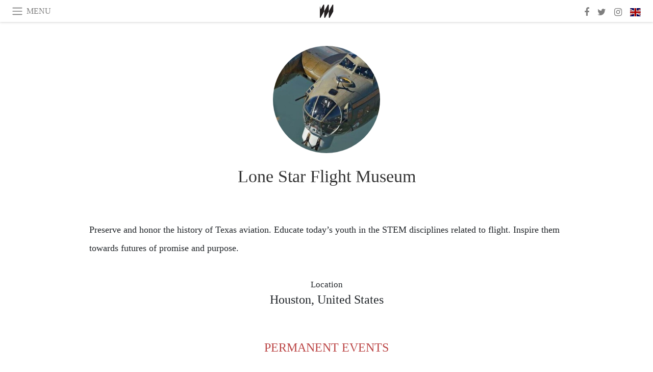

--- FILE ---
content_type: text/html; charset=utf-8
request_url: https://www.meer.com/lonestar/en
body_size: 32696
content:
<!DOCTYPE html><html data-google-maps-locale="en" lang="en"><head prefix="og: http://ogp.me/ns#"><meta charset="utf-8" /><meta content="IE=Edge" http-equiv="X-UA-Compatible" /><meta content="width=device-width, initial-scale=1.0, user-scalable=yes, shrink-to-fit=no" name="viewport" /><meta content="yes" name="apple-mobile-web-app-capable" /><meta content="yes" name="mobile-web-app-capable" /><meta content="black-translucent" name="apple-mobile-web-app-status-bar-style" /><meta content="telephone=no" name="format-detection" /><title>Lone Star Flight Museum</title><!-- https://realfavicongenerator.net/ -->
<link rel="apple-touch-icon" sizes="180x180" href="/apple-touch-icon.png">
<link rel="icon" type="image/png" sizes="32x32" href="/favicon-32x32.png">
<link rel="icon" type="image/png" sizes="16x16" href="/favicon-16x16.png">
<link rel="manifest" href="/site.webmanifest">
<link rel="mask-icon" href="/safari-pinned-tab.svg" color="#5bbad5">
<meta name="apple-mobile-web-app-title" content="Meer.com">
<meta name="application-name" content="Meer.com">
<meta name="msapplication-TileColor" content="#603cba">
<meta name="theme-color" content="#ffffff">
<meta name="csrf-param" content="authenticity_token" />
<meta name="csrf-token" content="brm+rRdRdBXm5JCqvuHGkAlxljXGEq6rpT+YjMmKUbBiJxeuOCUftqazR4kHetWnm0l6+5UoiMbzxmdSTSciPw==" /><link rel="stylesheet" media="all" href="/assets/application-06238d188a1f2a696d1f41cdeb0c30def9ab07ab54eac219ebeb35a0690bc447.css" /><script src="/assets/application-ece62d362d312c4b7712cbacd321028c359efa0855c9f2238479fdf8d2a24ee2.js"></script><!-- Global site tag (gtag.js) - Google Analytics -->
<script async src="https://www.googletagmanager.com/gtag/js?id=G-JFMX46PLYP"></script>
<script>
  window.dataLayer = window.dataLayer || [];
  function gtag(){dataLayer.push(arguments);}
  gtag('js', new Date());

  gtag('config', 'G-JFMX46PLYP');
</script>
<link href="https://plus.google.com/+Wsimag" rel="publisher" /><meta content="Preserve and honor the history of Texas aviation. Educate today’s youth in the STEM disciplines related to flight. Inspire them towards futures of promise and purpose." name="description" /></head><body class="with-fullscreen-navbar"><div class="fullscreen-navbar-container fixed-top undecorated-links"><nav class="navbar navbar-light navbar-expand fullscreen-navbar-line click-navbar-to-open-fullscreen-area"><button class="click-to-open-fullscreen-area" style="border: 0px; background: #fff; cursor: pointer;" type="button"><span class="navbar-toggler-icon"></span></button><div class="navbar-text click-to-open-fullscreen-area text-uppercase" style="padding-top: 0.1rem; padding-bottom: 0rem; cursor: pointer;">Menu</div><div class="navbar-nav fullscreen-navbar-nav-centered"><div class="nav-item navbar-w-logo"><a href="https://www.meer.com/en"><img alt="Meer" style="height: 26px" src="/assets/meer_black1_final-ea60fd7c832c8103dac082510cc5ee738a8885138309480f46d74fcbadb94a52.svg" /></a></div><div class="d-none d-sm-block"></div></div><ul class="navbar-nav ml-auto d-none d-sm-flex fullscreen-navbar-nav-right"><li class="nav-item"><a class="nav-link" href="https://www.facebook.com/meerdotcom"><i class="fa fa-facebook"></i></a></li><li class="nav-item"><a class="nav-link" href="https://twitter.com/meerdotcom"><i class="fa fa-twitter"></i></a></li><li class="nav-item"><a class="nav-link" href="https://www.instagram.com/meerdtcom"><i class="fa fa-instagram"></i></a></li><li class="nav-item"><a class="nav-link nav-language-flag click-to-open-fullscreen-area"><img alt="en" src="/assets/country-4x3/uk-ec548df897f28a824dfa03747339e070a59bbd95b8378ef1ebc3981df0a4f163.svg" /></a></li></ul></nav><div class="fullscreen-navbar-fullscreen-area click-navbar-to-open-fullscreen-area"><div class="container"><div class="row"><div class="col-0 col-md-2 col-lg-2 col-xl-3 click-to-open-fullscreen-area"></div><div class="col-12 col-md-8 col-lg-8 col-xl-6"><div class="row"><div class="col-0 col-sm-1 col-lg-2"></div><div class="col-12 col-sm-10 col-lg-8"><div class="text-center logotype-margin"><a href="https://www.meer.com/en"><img alt="Meer" style="width: 50%; margin-top: 34px; margin-bottom: 8px;" src="/assets/meer-logo-black-8cbdebd9c15e3fde3119dc305c3dc03e9bb75070978eb25dafe19e917cc962ad.svg" /></a></div></div></div><div class="row"><div class="col-0 col-sm-2 col-lg-3"></div><div class="col-12 col-sm-8 col-lg-6"><form action="https://www.meer.com/en/search" accept-charset="UTF-8" method="get"><input name="utf8" type="hidden" value="&#x2713;" /><div class="input-group"><input class="form-control" placeholder="Search" aria-label="Search" type="text" name="query" id="query" /><span class="input-group-btn"><button aria-label="Search" class="btn btn-secondary search-submit-button" style="border-color: #868e96 !important" type="button"><i aria-hidden="true" class="fa fa-search"></i></button></span></div></form></div></div><div class="row text-center headerless-line justify-content-center"><div class="col-auto col-sm px-2-col mb-1"><a href="https://www.meer.com/en">Magazine</a></div><div class="col-auto col-sm px-2-col mb-1"><a href="/en/calendar">Calendar</a></div><div class="col-auto col-sm px-2-col mb-1"><a href="/en/authors">Authors</a></div></div><h4 class="text-center mb-2">Categories</h4><div class="row text-center mb-4 justify-content-center"><div class="col-auto col-sm-6 col-lg-4 px-2-col mb-1"><div><a href="https://www.meer.com/en/architecture-and-design">Architecture &amp; Design</a></div></div><div class="col-auto col-sm-6 col-lg-4 px-2-col mb-1"><div><a href="https://www.meer.com/en/art">Art</a></div></div><div class="col-auto col-sm-6 col-lg-4 px-2-col mb-1"><div><a href="https://www.meer.com/en/culture">Culture</a></div></div><div class="col-auto col-sm-6 col-lg-4 px-2-col mb-1"><div><a href="https://www.meer.com/en/economy-and-politics">Economy &amp; Politics</a></div></div><div class="col-auto col-sm-6 col-lg-4 px-2-col mb-1"><div><a href="https://www.meer.com/en/entertainment">Entertainment</a></div></div><div class="col-auto col-sm-6 col-lg-4 px-2-col mb-1"><div><a href="https://www.meer.com/en/fashion">Fashion</a></div></div><div class="col-auto col-sm-6 col-lg-4 px-2-col mb-1"><div><a href="https://www.meer.com/en/feature">Feature</a></div></div><div class="col-auto col-sm-6 col-lg-4 px-2-col mb-1"><div><a href="https://www.meer.com/en/food-and-wine">Food &amp; Wine</a></div></div><div class="col-auto col-sm-6 col-lg-4 px-2-col mb-1"><div><a href="https://www.meer.com/en/science-and-technology">Science &amp; Technology</a></div></div><div class="col-auto col-sm-6 col-lg-4 px-2-col mb-1"><div><a href="https://www.meer.com/en/sport">Sport</a></div></div><div class="col-auto col-sm-6 col-lg-4 px-2-col mb-1"><div><a href="https://www.meer.com/en/travel">Travel</a></div></div><div class="col-auto col-sm-6 col-lg-4 px-2-col mb-1"><div><a href="https://www.meer.com/en/wellness">Wellness</a></div></div></div><h4 class="text-center mb-2">Profiles</h4><div class="row text-center mb-4 justify-content-center"><div class="col-auto col-sm-6 col-lg-4 px-2-col mb-1"><div><a href="/en/entities?type=5">Artists</a></div></div><div class="col-auto col-sm-6 col-lg-4 px-2-col mb-1"><div><a href="/en/entities?type=14">Associations</a></div></div><div class="col-auto col-sm-6 col-lg-4 px-2-col mb-1"><div><a href="/en/entities?type=10">Curators</a></div></div><div class="col-auto col-sm-6 col-lg-4 px-2-col mb-1"><div><a href="/en/entities?type=19">Fairs</a></div></div><div class="col-auto col-sm-6 col-lg-4 px-2-col mb-1"><div><a href="/en/entities?type=20">Festivals</a></div></div><div class="col-auto col-sm-6 col-lg-4 px-2-col mb-1"><div><a href="/en/entities?type=12">Foundations</a></div></div><div class="col-auto col-sm-6 col-lg-4 px-2-col mb-1"><div><a href="/en/entities?type=16">Galleries</a></div></div><div class="col-auto col-sm-6 col-lg-4 px-2-col mb-1"><div><a href="/en/entities?type=18">Libraries</a></div></div><div class="col-auto col-sm-6 col-lg-4 px-2-col mb-1"><div><a href="/en/entities?type=15">Museums</a></div></div><div class="col-auto col-sm-6 col-lg-4 px-2-col mb-1"><div><a href="/en/entities?type=22">Places</a></div></div><div class="col-auto col-sm-6 col-lg-4 px-2-col mb-1"><div><a href="/en/entities?type=13">Publishers</a></div></div><div class="col-auto col-sm-6 col-lg-4 px-2-col mb-1"><div><a href="/en/entities?type=17">Theatres</a></div></div></div></div><div class="col-0 col-md-2 col-lg-2 col-xl-3 click-to-open-fullscreen-area"></div></div><div class="row"><div class="col-0 col-sm-1 col-md-2 col-lg-3 col-xl-4 click-to-open-fullscreen-area"></div><div class="col-12 col-sm-10 col-md-8 col-lg-6 col-xl-4"><h4 class="text-center mb-2">Editions</h4><div class="row text-center edition-selector mb-4 justify-content-center"><div class="col-auto col-sm-4 mb-1 px-2-col"><div class="current"><span title="English"><a href="https://www.meer.com/en" lang="en"><img alt="en" src="/assets/country-4x3/uk-ec548df897f28a824dfa03747339e070a59bbd95b8378ef1ebc3981df0a4f163.svg" />English</a></span></div></div><div class="col-auto col-sm-4 mb-1 px-2-col"><div><span title="Spanish"><a href="https://www.meer.com/es" lang="es"><img alt="es" src="/assets/country-4x3/es-4c2d01e3cfe896cbcaa0edaf59cb79eacf48f7bd1b463c2ba667cff864479a60.svg" />Español</a></span></div></div><div class="col-auto col-sm-4 mb-1 px-2-col"><div><span title="French"><a href="https://www.meer.com/fr" lang="fr"><img alt="fr" src="/assets/country-4x3/fr-9dc10f74431a42978154d1f4e5709d5713eb3010e3dab1b4355def41f5cb2f40.svg" />Français</a></span></div></div><div class="col-auto col-sm-4 mb-1 px-2-col"><div><span title="German"><a href="https://www.meer.com/de" lang="de"><img alt="de" src="/assets/country-4x3/de-67c3d441eacc4745030486758654a626569b503d90fd248e9c33417f2e781d65.svg" />Deutsch</a></span></div></div><div class="col-auto col-sm-4 mb-1 px-2-col"><div><span title="Italian"><a href="https://www.meer.com/it" lang="it"><img alt="it" src="/assets/country-4x3/it-cfb16d45345e5d9ecd5443c0260d72110496de0049e3d78817c2329835a2d730.svg" />Italiano</a></span></div></div><div class="col-auto col-sm-4 mb-1 px-2-col"><div><span title="Portuguese"><a href="https://www.meer.com/pt" lang="pt"><img alt="pt" src="/assets/country-4x3/pt-d8f246ae139c60bade9fbe1047ce9c5e668be01c3b6d445fc87fbd0a328d2760.svg" />Português</a></span></div></div></div></div><div class="col-0 col-sm-1 col-md-2 col-lg-3 col-xl-4 click-to-open-fullscreen-area"></div></div></div></div></div><div class="container serif-font-family mb-4 pb-3"><div class="row justify-content-center mb-4"><div class="col-5 col-sm-4 col-md-3 col-xl-2"><a href="/lonestar/en"><div class="image-new-container round-image-container"><div class="image" style="padding-bottom:100.0%"><img sizes="(min-width:1800px) 262px, (min-width:1550px) 220px, (min-width:1300px) 180px, (min-width:992px) 210px, (min-width:768px) 150px, (min-width:576px) 150px, 210px" srcset="//media.meer.com/attachments/d6e5db3a9fca18f738c59991e3cb3ff506e11854/store/fill/524/524/81aeecef72bd0e53a2d585210d4aa9190c944a254436d144926d87475d30/Lone-Star-Flight-Museum.jpg 524w,//media.meer.com/attachments/7b769744f65a3d21a08c664ebfe1b2534f6963ff/store/fill/360/360/81aeecef72bd0e53a2d585210d4aa9190c944a254436d144926d87475d30/Lone-Star-Flight-Museum.jpg 360w,//media.meer.com/attachments/9d776794a2d2d41e5ac8f4241625e17a184bed55/store/fill/262/262/81aeecef72bd0e53a2d585210d4aa9190c944a254436d144926d87475d30/Lone-Star-Flight-Museum.jpg 262w,//media.meer.com/attachments/f111d06bf2c051ddd4f99e42e4f073ad8121588c/store/fill/180/180/81aeecef72bd0e53a2d585210d4aa9190c944a254436d144926d87475d30/Lone-Star-Flight-Museum.jpg 180w" alt="Lone Star Flight Museum" src="//media.meer.com/attachments/f111d06bf2c051ddd4f99e42e4f073ad8121588c/store/fill/180/180/81aeecef72bd0e53a2d585210d4aa9190c944a254436d144926d87475d30/Lone-Star-Flight-Museum.jpg" /></div></div></a></div></div><div class="text-center mb-4"><h1 class="font-24 font-sm-28 font-lg-34"><a class="title-color" href="/lonestar/en">Lone Star Flight Museum</a></h1></div><div class="row justify-content-center align-items-center"><div class="w-100 d-block d-lg-none"></div></div></div><div class="container serif-font-family mb-5"><div class="row justify-content-center align-items-center"><div class="col-xl-9 col-hp-8 font-18 mb-4 mb-xl-0 line-height-2">Preserve and honor the history of Texas aviation. Educate today’s youth in the STEM disciplines related to flight. Inspire them towards futures of promise and purpose.</div><div class="col-xl-3 col-hp-4"><div class="row justify-content-center align-items-center"><div class="col-auto col-sm-6 col-md-4 col-lg-3 col-xl-12 col-hp-6 text-center px-3 px-sm-0 mt-3 mb-3"><div class="font-17">Location</div><div class="font-24">Houston, United States</div></div></div></div></div></div><div class="container serif-font-family mb-5"><div class="mb-3 pb-1"><h4 class="basic-header text-uppercase" id="permanent_exhibitions">Permanent events</h4></div><div class="row mb-4 pb-3"><div class="col-12 col-sm-6 col-lg-4 col-xl-3 mb-4"><a href="/en/48957-north-american-b-25-mitchell"><div class="image-new-container"><div class="image" style="padding-bottom:100.0%"><img sizes="(min-width:1800px) 408px, (min-width:1550px) 345px, (min-width:1300px) 285px, (min-width:992px) 290px, (min-width:768px) 330px, (min-width:576px) 240px, 545px" srcset="//media.meer.com/attachments/961097173b58604e2b36981520e388e823c63275/store/fill/580/580/2bbead6eb8a64663fe824b7eaed79174cfe35b42d36db62cb77170a4d515/North-American-B-25-Mitchell-Courtesy-of-Lone-Star-Flight-Museum.jpg 580w,//media.meer.com/attachments/a5538b2f25a96b35be2edde79c364d9fff3e4079/store/fill/408/408/2bbead6eb8a64663fe824b7eaed79174cfe35b42d36db62cb77170a4d515/North-American-B-25-Mitchell-Courtesy-of-Lone-Star-Flight-Museum.jpg 408w,//media.meer.com/attachments/8d81b02c9b63596a21684d9a18fe43af8c989c69/store/fill/290/290/2bbead6eb8a64663fe824b7eaed79174cfe35b42d36db62cb77170a4d515/North-American-B-25-Mitchell-Courtesy-of-Lone-Star-Flight-Museum.jpg 290w" alt="North American B-25 Mitchell. Courtesy of Lone Star Flight Museum" src="//media.meer.com/attachments/8d81b02c9b63596a21684d9a18fe43af8c989c69/store/fill/290/290/2bbead6eb8a64663fe824b7eaed79174cfe35b42d36db62cb77170a4d515/North-American-B-25-Mitchell-Courtesy-of-Lone-Star-Flight-Museum.jpg" /></div></div></a><div class="text-center serif-font-family mb-3 mt-2"><a class="title-color" href="/en/48957-north-american-b-25-mitchell"><div class="font-22 font-sm-18 font-md-20 font-lg-20 font-xl-20">North American B-25 Mitchell</div><div class="font-16 font-sm-14 font-md-15 font-lg-15 font-xl-15">Permanent event</div></a></div></div><div class="col-12 col-sm-6 col-lg-4 col-xl-3 mb-4"><a href="/en/48961-republic-p-47-thunderbolt"><div class="image-new-container"><div class="image" style="padding-bottom:100.0%"><img sizes="(min-width:1800px) 408px, (min-width:1550px) 345px, (min-width:1300px) 285px, (min-width:992px) 290px, (min-width:768px) 330px, (min-width:576px) 240px, 545px" srcset="//media.meer.com/attachments/b03cc8b7a1938c8c257f696429cee66390740a8a/store/fill/580/580/9771c924bd9358de3b68213ec3dbb4dd6251875e2da70edd7ee539bfe458/Republic-P-47-Thunderbolt-Courtesy-of-Lone-Star-Flight-Museum.jpg 580w,//media.meer.com/attachments/dc8ffb7563a0325499644b3fb49a3173e7b2f6d0/store/fill/408/408/9771c924bd9358de3b68213ec3dbb4dd6251875e2da70edd7ee539bfe458/Republic-P-47-Thunderbolt-Courtesy-of-Lone-Star-Flight-Museum.jpg 408w,//media.meer.com/attachments/c5f5f89842e5dd52da3305472a2893fcc1eaf5a9/store/fill/290/290/9771c924bd9358de3b68213ec3dbb4dd6251875e2da70edd7ee539bfe458/Republic-P-47-Thunderbolt-Courtesy-of-Lone-Star-Flight-Museum.jpg 290w" alt="Republic P-47 Thunderbolt. Courtesy of Lone Star Flight Museum" src="//media.meer.com/attachments/c5f5f89842e5dd52da3305472a2893fcc1eaf5a9/store/fill/290/290/9771c924bd9358de3b68213ec3dbb4dd6251875e2da70edd7ee539bfe458/Republic-P-47-Thunderbolt-Courtesy-of-Lone-Star-Flight-Museum.jpg" /></div></div></a><div class="text-center serif-font-family mb-3 mt-2"><a class="title-color" href="/en/48961-republic-p-47-thunderbolt"><div class="font-22 font-sm-18 font-md-20 font-lg-20 font-xl-20">Republic P-47 Thunderbolt</div><div class="font-16 font-sm-14 font-md-15 font-lg-15 font-xl-15">Permanent event</div></a></div></div><div class="col-12 col-sm-6 col-lg-4 col-xl-3 mb-4"><a href="/en/48960-chance-vought-f4u-5n-corsair"><div class="image-new-container"><div class="image" style="padding-bottom:100.0%"><img sizes="(min-width:1800px) 408px, (min-width:1550px) 345px, (min-width:1300px) 285px, (min-width:992px) 290px, (min-width:768px) 330px, (min-width:576px) 240px, 545px" srcset="//media.meer.com/attachments/356002f2ca52188f5b2add6eb28d827fa20e510c/store/fill/580/580/47c55dd077cd12a6a35ba196662e87bad3d6ec2385d33fa2a4e2f3185549/Chance-Vought-F4U-5N-Corsair-Courtesy-of-Lone-Star-Flight-Museum.jpg 580w,//media.meer.com/attachments/c9648d96b4170f0a38a930564be98ddeda23a18e/store/fill/408/408/47c55dd077cd12a6a35ba196662e87bad3d6ec2385d33fa2a4e2f3185549/Chance-Vought-F4U-5N-Corsair-Courtesy-of-Lone-Star-Flight-Museum.jpg 408w,//media.meer.com/attachments/cb8472fecbf1750f1c0348556d91ea4a704614bc/store/fill/290/290/47c55dd077cd12a6a35ba196662e87bad3d6ec2385d33fa2a4e2f3185549/Chance-Vought-F4U-5N-Corsair-Courtesy-of-Lone-Star-Flight-Museum.jpg 290w" alt="Chance Vought F4U-5N Corsair. Courtesy of Lone Star Flight Museum" src="//media.meer.com/attachments/cb8472fecbf1750f1c0348556d91ea4a704614bc/store/fill/290/290/47c55dd077cd12a6a35ba196662e87bad3d6ec2385d33fa2a4e2f3185549/Chance-Vought-F4U-5N-Corsair-Courtesy-of-Lone-Star-Flight-Museum.jpg" /></div></div></a><div class="text-center serif-font-family mb-3 mt-2"><a class="title-color" href="/en/48960-chance-vought-f4u-5n-corsair"><div class="font-22 font-sm-18 font-md-20 font-lg-20 font-xl-20">Chance Vought F4U-5N Corsair</div><div class="font-16 font-sm-14 font-md-15 font-lg-15 font-xl-15">Permanent event</div></a></div></div><div class="col-12 col-sm-6 col-lg-4 col-xl-3 mb-4"><a href="/en/48959-fairchild-pt-19-cornell"><div class="image-new-container"><div class="image" style="padding-bottom:100.0%"><img sizes="(min-width:1800px) 408px, (min-width:1550px) 345px, (min-width:1300px) 285px, (min-width:992px) 290px, (min-width:768px) 330px, (min-width:576px) 240px, 545px" srcset="//media.meer.com/attachments/fc782b90f79618582322728dd9030a2bd2a9561f/store/fill/580/580/92d1718032aabef495dab19f752edabebf4478a80b974bfe3629970f1cdb/Fairchild-PT-19-Cornell-Courtesy-of-Lone-Star-Flight-Museum.jpg 580w,//media.meer.com/attachments/9b4d4cd2e8f18841d85583c395df98bdb04a8278/store/fill/408/408/92d1718032aabef495dab19f752edabebf4478a80b974bfe3629970f1cdb/Fairchild-PT-19-Cornell-Courtesy-of-Lone-Star-Flight-Museum.jpg 408w,//media.meer.com/attachments/d011d99d5486e5bbfac29b457b6cb3f14adf09b3/store/fill/290/290/92d1718032aabef495dab19f752edabebf4478a80b974bfe3629970f1cdb/Fairchild-PT-19-Cornell-Courtesy-of-Lone-Star-Flight-Museum.jpg 290w" alt="Fairchild PT-19 Cornell. Courtesy of Lone Star Flight Museum" src="//media.meer.com/attachments/d011d99d5486e5bbfac29b457b6cb3f14adf09b3/store/fill/290/290/92d1718032aabef495dab19f752edabebf4478a80b974bfe3629970f1cdb/Fairchild-PT-19-Cornell-Courtesy-of-Lone-Star-Flight-Museum.jpg" /></div></div></a><div class="text-center serif-font-family mb-3 mt-2"><a class="title-color" href="/en/48959-fairchild-pt-19-cornell"><div class="font-22 font-sm-18 font-md-20 font-lg-20 font-xl-20">Fairchild PT-19 Cornell</div><div class="font-16 font-sm-14 font-md-15 font-lg-15 font-xl-15">Permanent event</div></a></div></div><div class="col-12 col-sm-6 col-lg-4 col-xl-3 mb-4"><a href="/en/48964-douglas-sbd-dauntless"><div class="image-new-container"><div class="image" style="padding-bottom:100.0%"><img sizes="(min-width:1800px) 408px, (min-width:1550px) 345px, (min-width:1300px) 285px, (min-width:992px) 290px, (min-width:768px) 330px, (min-width:576px) 240px, 545px" srcset="//media.meer.com/attachments/650dcdb3d6015b8859a0cc2074d1c89c0cb199fd/store/fill/580/580/b3be0b330ea8e6ab2c038f3a028fa3428e9a2f1b3519a03db29c74da52bc/Douglas-SBD-Dauntless-Courtesy-of-Lone-Star-Flight-Museum.jpg 580w,//media.meer.com/attachments/bd739adf216698d27d304690dd28d82d8e3735af/store/fill/408/408/b3be0b330ea8e6ab2c038f3a028fa3428e9a2f1b3519a03db29c74da52bc/Douglas-SBD-Dauntless-Courtesy-of-Lone-Star-Flight-Museum.jpg 408w,//media.meer.com/attachments/1c9a3b4bc85e76358772cce7da8970150d9dbdc5/store/fill/290/290/b3be0b330ea8e6ab2c038f3a028fa3428e9a2f1b3519a03db29c74da52bc/Douglas-SBD-Dauntless-Courtesy-of-Lone-Star-Flight-Museum.jpg 290w" alt="Douglas SBD Dauntless. Courtesy of Lone Star Flight Museum" src="//media.meer.com/attachments/1c9a3b4bc85e76358772cce7da8970150d9dbdc5/store/fill/290/290/b3be0b330ea8e6ab2c038f3a028fa3428e9a2f1b3519a03db29c74da52bc/Douglas-SBD-Dauntless-Courtesy-of-Lone-Star-Flight-Museum.jpg" /></div></div></a><div class="text-center serif-font-family mb-3 mt-2"><a class="title-color" href="/en/48964-douglas-sbd-dauntless"><div class="font-22 font-sm-18 font-md-20 font-lg-20 font-xl-20">Douglas SBD Dauntless</div><div class="font-16 font-sm-14 font-md-15 font-lg-15 font-xl-15">Permanent event</div></a></div></div><div class="col-12 col-sm-6 col-lg-4 col-xl-3 mb-4"><a href="/en/48958-boeing-pt-17-stearman"><div class="image-new-container"><div class="image" style="padding-bottom:100.0%"><img sizes="(min-width:1800px) 408px, (min-width:1550px) 345px, (min-width:1300px) 285px, (min-width:992px) 290px, (min-width:768px) 330px, (min-width:576px) 240px, 545px" srcset="//media.meer.com/attachments/ae07e62f342ec4d272a0f3778da4358a73d7dbd9/store/fill/580/580/d829f6df0ce1abf89499aa0263541a70e75def6b5b1d02ae9980591db474/Boeing-PT-17-Stearman-Courtesy-of-Lone-Star-Flight-Museum.jpg 580w,//media.meer.com/attachments/f4c86d9a5ce4821d758982ba4fde91456f7083cd/store/fill/408/408/d829f6df0ce1abf89499aa0263541a70e75def6b5b1d02ae9980591db474/Boeing-PT-17-Stearman-Courtesy-of-Lone-Star-Flight-Museum.jpg 408w,//media.meer.com/attachments/f097283c9beeb0280187638b004837816357cd69/store/fill/290/290/d829f6df0ce1abf89499aa0263541a70e75def6b5b1d02ae9980591db474/Boeing-PT-17-Stearman-Courtesy-of-Lone-Star-Flight-Museum.jpg 290w" alt="Boeing PT-17 Stearman. Courtesy of Lone Star Flight Museum" src="//media.meer.com/attachments/f097283c9beeb0280187638b004837816357cd69/store/fill/290/290/d829f6df0ce1abf89499aa0263541a70e75def6b5b1d02ae9980591db474/Boeing-PT-17-Stearman-Courtesy-of-Lone-Star-Flight-Museum.jpg" /></div></div></a><div class="text-center serif-font-family mb-3 mt-2"><a class="title-color" href="/en/48958-boeing-pt-17-stearman"><div class="font-22 font-sm-18 font-md-20 font-lg-20 font-xl-20">Boeing PT-17 Stearman</div><div class="font-16 font-sm-14 font-md-15 font-lg-15 font-xl-15">Permanent event</div></a></div></div><div class="col-12 col-sm-6 col-lg-4 col-xl-3 mb-4"><a href="/en/48963-lockheed-t-33a-shooting-star"><div class="image-new-container"><div class="image" style="padding-bottom:100.0%"><img sizes="(min-width:1800px) 408px, (min-width:1550px) 345px, (min-width:1300px) 285px, (min-width:992px) 290px, (min-width:768px) 330px, (min-width:576px) 240px, 545px" srcset="//media.meer.com/attachments/b6d0d9acb0da85b2452437c604af3bfd5fff90bb/store/fill/580/580/53116f283e2d2186fb0f095d0be87f45bf1426cfbd62f4160bacdb557159/Lockheed-T-33A-Shooting-Star-Courtesy-of-Lone-Star-Flight-Museum.jpg 580w,//media.meer.com/attachments/fde771119595014ec4f668f81970fc0c6df9358c/store/fill/408/408/53116f283e2d2186fb0f095d0be87f45bf1426cfbd62f4160bacdb557159/Lockheed-T-33A-Shooting-Star-Courtesy-of-Lone-Star-Flight-Museum.jpg 408w,//media.meer.com/attachments/43da2dd87ef0cc95c3d50ae69b29f849adb474aa/store/fill/290/290/53116f283e2d2186fb0f095d0be87f45bf1426cfbd62f4160bacdb557159/Lockheed-T-33A-Shooting-Star-Courtesy-of-Lone-Star-Flight-Museum.jpg 290w" alt="Lockheed T-33A Shooting Star. Courtesy of Lone Star Flight Museum" src="//media.meer.com/attachments/43da2dd87ef0cc95c3d50ae69b29f849adb474aa/store/fill/290/290/53116f283e2d2186fb0f095d0be87f45bf1426cfbd62f4160bacdb557159/Lockheed-T-33A-Shooting-Star-Courtesy-of-Lone-Star-Flight-Museum.jpg" /></div></div></a><div class="text-center serif-font-family mb-3 mt-2"><a class="title-color" href="/en/48963-lockheed-t-33a-shooting-star"><div class="font-22 font-sm-18 font-md-20 font-lg-20 font-xl-20">Lockheed T-33A Shooting Star</div><div class="font-16 font-sm-14 font-md-15 font-lg-15 font-xl-15">Permanent event</div></a></div></div><div class="col-12 col-sm-6 col-lg-4 col-xl-3 mb-4"><a href="/en/48956-north-american-t-6-texan"><div class="image-new-container"><div class="image" style="padding-bottom:100.0%"><img sizes="(min-width:1800px) 408px, (min-width:1550px) 345px, (min-width:1300px) 285px, (min-width:992px) 290px, (min-width:768px) 330px, (min-width:576px) 240px, 545px" srcset="//media.meer.com/attachments/7a45fa0d2a5c510f7bf5bb053b4856e0e9df9020/store/fill/580/580/e98ca05f4b2c1aac0f5520220884a5d7568b6f5816da6cf68a97d106addf/North-American-T-6-Texan-Courtesy-of-Lone-Star-Flight-Museum.jpg 580w,//media.meer.com/attachments/b8e2f207902b160cc992945d9ec03db0a4234532/store/fill/408/408/e98ca05f4b2c1aac0f5520220884a5d7568b6f5816da6cf68a97d106addf/North-American-T-6-Texan-Courtesy-of-Lone-Star-Flight-Museum.jpg 408w,//media.meer.com/attachments/920a5a747ccc706b7b0f45e4377cb6aef54277d0/store/fill/290/290/e98ca05f4b2c1aac0f5520220884a5d7568b6f5816da6cf68a97d106addf/North-American-T-6-Texan-Courtesy-of-Lone-Star-Flight-Museum.jpg 290w" alt="North American T-6 Texan. Courtesy of Lone Star Flight Museum" src="//media.meer.com/attachments/920a5a747ccc706b7b0f45e4377cb6aef54277d0/store/fill/290/290/e98ca05f4b2c1aac0f5520220884a5d7568b6f5816da6cf68a97d106addf/North-American-T-6-Texan-Courtesy-of-Lone-Star-Flight-Museum.jpg" /></div></div></a><div class="text-center serif-font-family mb-3 mt-2"><a class="title-color" href="/en/48956-north-american-t-6-texan"><div class="font-22 font-sm-18 font-md-20 font-lg-20 font-xl-20">North American T-6 Texan</div><div class="font-16 font-sm-14 font-md-15 font-lg-15 font-xl-15">Permanent event</div></a></div></div><div class="col-12 col-sm-6 col-lg-4 col-xl-3 mb-4"><a href="/en/48962-cobra-gunship-tah-1p"><div class="image-new-container"><div class="image" style="padding-bottom:100.0%"><img sizes="(min-width:1800px) 408px, (min-width:1550px) 345px, (min-width:1300px) 285px, (min-width:992px) 290px, (min-width:768px) 330px, (min-width:576px) 240px, 545px" srcset="//media.meer.com/attachments/c9ab2dd964f2535bd2aad34b075e86c15203ad75/store/fill/580/580/5fa5f43c365f8be930ffc378c32504776fb9c231046c72bcc8c3c9d978fe/Cobra-Gunship-TAH-1P-Courtesy-of-Lone-Star-Flight-Museum.jpg 580w,//media.meer.com/attachments/dc2f7afe289bf8f384f741d78806f998fc6251dc/store/fill/408/408/5fa5f43c365f8be930ffc378c32504776fb9c231046c72bcc8c3c9d978fe/Cobra-Gunship-TAH-1P-Courtesy-of-Lone-Star-Flight-Museum.jpg 408w,//media.meer.com/attachments/619340800372ca97c88fbe4a2adfb4ff73b6f65d/store/fill/290/290/5fa5f43c365f8be930ffc378c32504776fb9c231046c72bcc8c3c9d978fe/Cobra-Gunship-TAH-1P-Courtesy-of-Lone-Star-Flight-Museum.jpg 290w" alt="Cobra Gunship TAH-1P. Courtesy of Lone Star Flight Museum" src="//media.meer.com/attachments/619340800372ca97c88fbe4a2adfb4ff73b6f65d/store/fill/290/290/5fa5f43c365f8be930ffc378c32504776fb9c231046c72bcc8c3c9d978fe/Cobra-Gunship-TAH-1P-Courtesy-of-Lone-Star-Flight-Museum.jpg" /></div></div></a><div class="text-center serif-font-family mb-3 mt-2"><a class="title-color" href="/en/48962-cobra-gunship-tah-1p"><div class="font-22 font-sm-18 font-md-20 font-lg-20 font-xl-20">Cobra Gunship TAH-1P</div><div class="font-16 font-sm-14 font-md-15 font-lg-15 font-xl-15">Permanent event</div></a></div></div><div class="col-12 col-sm-6 col-lg-4 col-xl-3 mb-4"><a href="/en/48955-boeing-b-17-flying-fortress"><div class="image-new-container"><div class="image" style="padding-bottom:100.0%"><img sizes="(min-width:1800px) 408px, (min-width:1550px) 345px, (min-width:1300px) 285px, (min-width:992px) 290px, (min-width:768px) 330px, (min-width:576px) 240px, 545px" srcset="//media.meer.com/attachments/bb901388a08f188920b2f8b2c0ef74ccc643b316/store/fill/580/580/81aeecef72bd0e53a2d585210d4aa9190c944a254436d144926d87475d30/Boeing-B-17-Flying-Fortress-Courtesy-of-Lone-Star-Flight-Museum.jpg 580w,//media.meer.com/attachments/95a5237ab124f103bf78089a88a2610231365c6d/store/fill/408/408/81aeecef72bd0e53a2d585210d4aa9190c944a254436d144926d87475d30/Boeing-B-17-Flying-Fortress-Courtesy-of-Lone-Star-Flight-Museum.jpg 408w,//media.meer.com/attachments/176dd0c46f8c43ce9967f64fe9bdb4af1a1c8b44/store/fill/290/290/81aeecef72bd0e53a2d585210d4aa9190c944a254436d144926d87475d30/Boeing-B-17-Flying-Fortress-Courtesy-of-Lone-Star-Flight-Museum.jpg 290w" alt="Boeing B-17 Flying Fortress. Courtesy of Lone Star Flight Museum  " src="//media.meer.com/attachments/176dd0c46f8c43ce9967f64fe9bdb4af1a1c8b44/store/fill/290/290/81aeecef72bd0e53a2d585210d4aa9190c944a254436d144926d87475d30/Boeing-B-17-Flying-Fortress-Courtesy-of-Lone-Star-Flight-Museum.jpg" /></div></div></a><div class="text-center serif-font-family mb-3 mt-2"><a class="title-color" href="/en/48955-boeing-b-17-flying-fortress"><div class="font-22 font-sm-18 font-md-20 font-lg-20 font-xl-20">Boeing B-17 Flying Fortress</div><div class="font-16 font-sm-14 font-md-15 font-lg-15 font-xl-15">Permanent event</div></a></div></div></div></div><div class="container serif-font-family entity-contact-index-nonpremium-page text-center"><div class="row justify-content-center mb-4 mb-md-5 align-items-center"><div class="col-12 col-md-auto mx-md-4"><div class="mb-3 mb-md-4 font-16"><div class="h-adr"><div class="p-street-address">Aerospace Avenue, 11551</div><span class="p-locality">Houston</span> <span class="p-postal-code">77034</span> <span class="p-country-name">United States</span></div></div><div class="mb-3 mb-md-4 font-16"><div><a class="textgrey-color" href="tel:+1 346 708 2517">+1 346 708 2517</a></div><div><script id="mail_to-67so4d77">eval(decodeURIComponent('%76%61%72%20%73%63%72%69%70%74%20%3d%20%64%6f%63%75%6d%65%6e%74%2e%67%65%74%45%6c%65%6d%65%6e%74%42%79%49%64%28%27%6d%61%69%6c%5f%74%6f%2d%36%37%73%6f%34%64%37%37%27%29%3b%76%61%72%20%61%20%3d%20%64%6f%63%75%6d%65%6e%74%2e%63%72%65%61%74%65%45%6c%65%6d%65%6e%74%28%27%61%27%29%3b%61%2e%73%65%74%41%74%74%72%69%62%75%74%65%28%27%63%6c%61%73%73%27%2c%20%27%66%69%72%73%74%2d%68%69%67%68%6c%69%67%68%74%2d%63%6f%6c%6f%72%27%29%3b%61%2e%73%65%74%41%74%74%72%69%62%75%74%65%28%27%68%72%65%66%27%2c%20%27%6d%61%69%6c%74%6f%3a%69%6e%66%6f%40%6c%6f%6e%65%73%74%61%72%66%6c%69%67%68%74%2e%6f%72%67%27%29%3b%61%2e%69%6e%6e%65%72%48%54%4d%4c%3d%27%3c%73%74%72%6f%6e%67%3e%69%6e%66%6f%40%6c%6f%6e%65%73%74%61%72%66%6c%69%67%68%74%2e%6f%72%67%3c%2f%73%74%72%6f%6e%67%3e%27%3b%73%63%72%69%70%74%2e%70%61%72%65%6e%74%4e%6f%64%65%2e%69%6e%73%65%72%74%42%65%66%6f%72%65%28%61%2c%73%63%72%69%70%74%29%3b'))</script></div><div><a class="textgrey-color" href="https://www.lonestarflight.org" target="_blank">www.lonestarflight.org</a></div></div></div></div></div><div class="container mb-4 pt-5"><div class="text-center lightgrey-color"><div class="font-28">Subscribe</div><div class="font-16 mb-2 smaller-line-height mb-4">Get updates on the Lone Star Flight Museum</div></div><form class="new_subscription" id="new_subscription" action="/en/subscriptions" accept-charset="UTF-8" method="post"><input name="utf8" type="hidden" value="&#x2713;" /><input type="hidden" name="authenticity_token" value="HNLdx0Y/N21JRK/Faz6PcRd/WCe4Cfxt1ROGGDr6NptjXBsch4r4ingdzrJqWXuAmD9oDO+rsEGQi0NGEokapg==" /><input value="4183" type="hidden" name="subscription[entity_id]" id="subscription_entity_id" /><div class="form-row mb-4 align-items-center justify-content-center"><div class="col col-sm-auto form-group"><input class="form-control off-form-control-sm" placeholder="Email address" autocomplete="email" required="required" pattern=".{5,1024}" type="email" name="subscription[email]" id="subscription_email" /></div><div class="w-100 d-block d-sm-none"></div><div class="col-auto form-group"><input type="submit" name="commit" value="Subscribe" class="form-control off-form-control-sm" data-disable-with="Subscribe" /></div></div></form><div class="text-center font-26 pb-3"><a aria-label="Facebook" class="lightgrey-color px-2" href="https://www.facebook.com/meerdotcom" target="_blank"><i class="fa fa-facebook"></i></a><a aria-label="Twitter" class="lightgrey-color px-2" href="https://twitter.com/meerdotcom" target="_blank"><i class="fa fa-twitter"></i></a><a aria-label="Instagram" class="lightgrey-color px-2" href="https://www.instagram.com/meerdtcom" target="_blank"><i class="fa fa-instagram"></i></a></div></div></body></html>